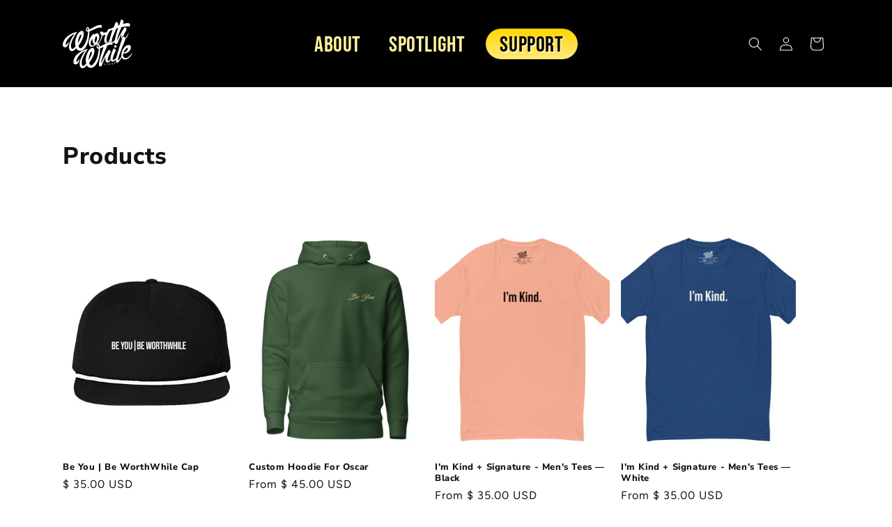

--- FILE ---
content_type: image/svg+xml
request_url: https://support.worthwhilebrand.com/cdn/shop/files/OG-white_dfb34770-c6dc-4937-9689-2439f16e57fe.svg?v=1697731684&width=100
body_size: 5236
content:
<?xml version="1.0" encoding="UTF-8"?><svg id="a" xmlns="http://www.w3.org/2000/svg" viewBox="0 0 360 252.44"><g id="b"><path id="c" d="m198.33,227.38c.4-.95.79-1.9,1.21-2.84,3.34-7.52,7.05-14.86,11.08-22.03,4-7.12,8.01-14.22,12.15-21.26,3.09-5.26,6.38-10.4,9.6-15.58,1.68-2.69,3.42-5.34,5.09-8.04.46-.75.91-.92,1.73-.52,2.25,1.1,4.43,2.28,6.1,4.23,2.46,2.88,2.76,6.57.86,9.88-1.85,3.23-3.74,6.46-5.36,9.8-3.26,6.72-6.11,13.61-7.79,20.91-.55,2.39-.76,4.87-.91,7.32-.07,1.16.24,2.39.61,3.52.68,2.13,2.35,2.95,4.36,1.97,1.61-.79,3.17-1.81,4.48-3.03,1.93-1.8,3.65-3.84,5.4-5.82.28-.32.39-.89.39-1.34-.03-2.61-.36-5.24-.14-7.82.49-5.73,1.85-11.31,3.68-16.76,1.97-5.87,4.03-11.71,6.23-17.49,1.5-3.94,3.33-7.75,4.99-11.64.37-.86.88-.96,1.76-.75,2.32.55,4.58,1.21,6.58,2.58,2.89,1.98,4.2,5.62,3.39,9.04-.58,2.43-2.06,4.39-3.06,6.59-2.43,5.35-4.98,10.67-7.14,16.13-1.81,4.57-3.24,9.31-4.63,14.03-.77,2.6-1.12,5.32-.37,8.04.91,3.31,3.9,4.38,6.56,2.24,2.32-1.87,4.69-3.73,6.77-5.85,3.96-4.04,6.24-8.99,7.5-14.5.99-4.35,2.23-8.65,3.43-12.95,1.19-4.24,2.42-8.47,3.72-12.68,2.49-8.1,5.02-16.18,7.56-24.27,2.03-6.47,4.06-12.93,6.13-19.39,2.07-6.45,4.18-12.89,6.27-19.34,1.04-3.22,2.09-6.45,3.11-9.68.36-1.14.53-1.24,1.71-1.07,2.79.41,5.52.97,8.07,2.23,4.55,2.23,6.37,6.49,4.63,11.27-1.39,3.82-2.97,7.57-4.5,11.34-2.3,5.65-4.61,11.29-6.95,16.92-2.03,4.89-4.18,9.74-6.16,14.65-1.99,4.94-3.86,9.94-5.72,14.93-2.46,6.58-4.99,13.14-7.25,19.78-2.57,7.55-4.91,15.18-7.26,22.8-.71,2.3-.94,4.71-.68,7.14.04.39.13.8.3,1.15.35.75.9.93,1.57.46.63-.44,1.22-.95,1.75-1.5,4.14-4.26,7.49-9.14,10.82-14.04.93-1.38,1.91-2.72,2.8-4.13.26-.41.44-.98.4-1.45-.86-8.33-.16-16.5,2.41-24.48,2.53-7.88,6.53-14.96,11.99-21.16,2.6-2.95,5.29-5.91,8.39-8.3,4.77-3.68,10.36-5.38,16.47-4.84,3.54.31,6.45,1.8,8.31,4.96,1.42,2.4,1.7,5.05,1.63,7.76-.1,3.61-1.17,6.99-2.73,10.19-3.06,6.3-7.41,11.57-13.22,15.51-5.18,3.51-10.94,5.49-17.22,5.73-1.88.07-3.77-.03-5.43-1.12-.47-.31-.84-.1-.98.43-1.44,5.74-1.86,11.47.62,17.04,2.86,6.44,9.27,8.52,15,7.48,3.6-.65,6.66-2.54,9.56-4.66,6.5-4.74,11.88-10.63,17-16.77,1.42-1.7,2.76-3.48,4.14-5.21.2-.25.43-.46.65-.69l.24.12c-.04.27-.04.57-.14.81-4.41,10.66-10.6,20.03-19.95,27.03-5.94,4.44-12.57,7.05-20.11,6.65-5.62-.3-10.2-2.65-13.36-7.43-.49-.74-.82-1.58-1.26-2.36-.12-.22-.35-.38-.52-.56-.17.16-.38.29-.49.49-3.81,6.45-7.73,12.83-12.37,18.73-2.18,2.78-4.55,5.36-7.7,7.08-2.33,1.27-5.02,1.13-6.66-.39-1.27-1.16-1.78-2.73-2.07-4.35-.51-2.85-.33-5.71.16-8.55.03-.18.05-.36.05-.55,0-.05-.06-.1-.18-.31-.3.26-.6.47-.85.73-3.91,4.08-8.5,6.94-14.08,8.18-3.36.75-6.08-.23-8.42-2.55-1.07-1.06-2.06-2.2-3.05-3.34-.71-.82-.86-.84-1.49.04-2.57,3.58-5.46,6.85-9.23,9.21-2.37,1.48-4.92,2.48-7.79,2.03-3.62-.57-6.16-2.63-7.78-5.88-2.02-4.05-2.37-8.42-2.13-12.81.19-3.43.82-6.84,1.26-10.26.04-.29.06-.58.09-.86-.08-.04-.16-.08-.24-.12-.25.32-.56.6-.73.95-2.92,6.15-5.99,12.23-8.69,18.47-2.63,6.07-4.87,12.31-7.28,18.48-1.11,2.84-2.07,5.75-4.07,8.14-2.55,3.05-5.79,4.42-9.73,3.99-1.84-.21-2.82-1.55-3.39-3.17-1-2.85-.98-5.82-.83-8.78.29-5.77,1.45-11.42,2.38-17.11,1.23-7.52,3.59-14.72,5.77-21.97,2.19-7.29,4.52-14.53,6.85-21.77,2.88-8.98,5.82-17.93,8.72-26.9.07-.23,0-.5,0-.76-.23.02-.49-.02-.7.07-5.36,2.19-10.71,4.4-16.08,6.57-.81.33-1.09.77-1.14,1.64-.42,7.32-.77,14.65-1.4,21.96-.44,5.03-1.16,10.04-1.99,15.02-1.56,9.32-3.89,18.44-7.33,27.26-2.78,7.12-6.24,13.88-10.98,19.91-4.3,5.47-9.32,10.11-15.73,13.02-5.3,2.41-10.8,3.14-16.49,1.46-4.35-1.28-8.02-3.6-10.79-7.23-1.1-1.44-2.18-2.91-3.24-4.38-.49-.67-.72-.69-1.22.01-2.69,3.77-5.82,7.09-9.62,9.77-2.31,1.63-4.83,2.76-7.47,3.78-2.25.87-4.51.87-6.7.54-1.68-.26-3.34-1.22-4.79-2.2-3.49-2.36-5.3-5.92-6.36-9.89-1.41-5.27-1.68-10.63-1.06-16.05.86-7.63,3.06-14.88,5.92-21.97,3.56-8.83,7.95-17.23,12.95-25.3,2.61-4.21,5.41-8.31,8.13-12.46.4-.61.86-1.19,1.3-1.78-.07-.08-.14-.15-.21-.23-.22.05-.46.07-.65.17-9.47,4.78-18.21,10.59-25.68,18.18-5.84,5.93-10.71,12.55-14.4,20.02-1.81,3.66-3.31,7.45-4,11.48-.29,1.71-.32,3.5-.22,5.23.11,1.84,1.48,2.58,3.02,1.57,1.42-.94,2.82-2.05,3.88-3.37,2.9-3.63,5.62-7.4,8.41-11.12.2-.27.38-.56.59-.83.07-.09.19-.14.49-.36,0,.45.05.73,0,.98-.54,2.47-1,4.96-1.66,7.39-1.36,5.06-3.26,9.89-6.51,14.08-2.44,3.15-5.45,5.48-9.38,6.53-4.43,1.18-9.52-.52-12.2-4.22-1.6-2.22-1.91-4.85-2.04-7.48-.23-4.58.57-9.04,1.94-13.39,4.04-12.87,11.74-23.23,22.13-31.65,7.55-6.12,15.89-11.01,24.69-15.1,6.13-2.85,12.46-5.19,19.09-6.59,1.75-.37,3.51-.65,5.27-.95.21-.04.44.09.66.14-.08.25-.12.53-.26.74-2.45,3.54-5.02,7.01-7.37,10.63-4.09,6.31-7.75,12.88-11.08,19.61-3.43,6.93-6.8,13.9-9.24,21.26-2.58,7.79-4.21,15.72-3.29,23.99.31,2.75,1.01,5.39,2.45,7.79,2.22,3.7,5.17,4.51,8.92,2.39,2.91-1.65,5.25-3.98,7.41-6.48,1.57-1.81,3.03-3.73,4.49-5.64.23-.31.36-.9.23-1.24-1.39-3.82-2.21-7.75-2.52-11.8-.59-7.66.53-15.14,2.43-22.51,2.26-8.81,5.61-17.22,9.78-25.29,3.46-6.71,8.18-12.37,14.66-16.42,2.49-1.55,5.14-2.7,8.13-2.77,3.7-.09,6.53,1.79,8,5.19,1.01,2.35,1.46,4.83,1.62,7.37.3,4.78-.32,9.48-1.33,14.13-1.83,8.49-5.08,16.46-9,24.18-4.14,8.15-9.01,15.84-14.43,23.2-.64.87-1.34,1.69-1.96,2.57-.19.27-.38.71-.3,1,.86,3.03,1.81,6.04,3.69,8.62,3.02,4.15,6.95,4.94,11.51,2.36,3.74-2.11,6.67-5.15,9.35-8.44,4.36-5.35,7.88-11.23,10.99-17.38,2.81-5.55,5.04-11.31,6.82-17.25,1.91-6.38,3.51-12.84,4.57-19.41,1.08-6.69,1.93-13.41,2.88-20.12.01-.09.02-.18.03-.28.22-1.61.22-1.56-1.42-1.69-3.09-.24-5.97-1.03-8.01-3.6-1.84-2.31-2.29-5.02-1.95-7.86.41-3.48,1.64-6.68,4.08-9.22,1.03-1.08,2.37-2.02,3.75-2.59,2.67-1.09,5.15.12,6.89,2.96,1.49,2.44,2.18,5.14,2.68,7.92.21,1.16.33,1.25,1.36.72,4.12-2.15,8.24-4.31,12.34-6.49,5.53-2.92,11.04-5.86,16.57-8.79,4.26-2.25,8.64-4.23,13.26-5.6,5.37-1.6,10.81-2.66,16.48-2.2,2.2.18,3.57,1.58,4.15,3.47.74,2.41.64,4.87.5,7.34-.06.95-.21,1.9-.34,2.84-.08.55-.36.8-.97.63-4.94-1.37-9.9-1.11-14.83-.02-2.85.63-5.65,1.52-8.44,2.4-.55.18-1.13.78-1.38,1.33-3.32,7.39-6.69,14.76-9.83,22.23-3.94,9.37-7.83,18.77-11.48,28.25-2.89,7.5-5.51,15.11-8.02,22.74-1.72,5.2-3.15,10.51-3.74,15.99-.09.86-.12,1.72-.13,2.58,0,.3.13.61.19.92.12.01.24.03.36.04Zm-64.08-21.04c0,1.02-.02,2.03.01,3.05,0,.27.18.53.28.79.21-.18.52-.32.63-.56,3.11-6.29,6.28-12.55,9.28-18.9,2.29-4.84,4.46-9.75,5.65-15.01.55-2.44,1.02-4.89.82-7.41-.18-2.24-1.48-2.88-3.29-1.6-2.04,1.45-3.6,3.35-4.8,5.53-2.21,4.02-3.65,8.34-4.85,12.74-1.91,7-3.25,14.1-3.74,21.36Zm182-35.34c3.16-.24,6.47-1.75,9.44-4,4.72-3.58,8.3-8.04,10.26-13.68.54-1.54.94-3.14.51-4.8-.36-1.41-1.39-2.14-2.76-1.73-1.19.36-2.38.88-3.4,1.58-3.86,2.62-6.74,6.19-9.33,10-2.42,3.54-4.45,7.3-6.21,11.21-.59,1.32-.51,1.53,1.5,1.43Zm-129.8-33.74c-.32-1.31-.9-2.57-2.4-2.89-1.46-.31-2.64.33-3.61,1.4-1.95,2.17-1.22,6.62,1.31,8.07,1.46.84,2.84.44,4.22-.23,1.21-.58.75-5.22.47-6.35Z" style="fill:#fff; stroke-width:0px;"/><path id="d" d="m303.42,76.12c-.25.33-.56.63-.73,1-2.64,5.6-5.42,11.13-7.85,16.82-3.48,8.16-6.65,16.45-10.05,24.64-.74,1.77-1.73,3.48-2.85,5.05-1.84,2.56-4.55,3.48-7.62,3.31-1.94-.1-4.28-2.21-4.86-4.42-.37-1.42-.51-2.91-.77-4.36-.06-.31-.18-.61-.27-.92-.28.15-.61.25-.82.47-1.86,1.86-3.81,3.61-6.31,4.59-.6.24-1.22.43-1.83.63-.85.28-1.1.1-1.17-.82-.12-1.68-.41-3.31-1.27-4.78-.32-.54-.74-1.03-1.1-1.52.1-.11.15-.2.18-.19,2.3.3,4.16-.79,5.85-2.07,2.38-1.8,4.62-3.78,6.87-5.74.36-.31.57-.87.68-1.36,1.99-8.93,3.75-17.92,5.98-26.79,1.9-7.58,4.21-15.07,6.56-22.53,1.27-4.04,3-7.95,4.52-11.92.09-.24.08-.52.12-.79-.26-.03-.53-.14-.77-.09-2.5.56-4.98,1.16-7.48,1.71-.82.18-1.35.59-1.7,1.38-2.65,5.9-5.39,11.76-7.97,17.69-2.89,6.63-5.73,13.3-8.46,20-2.29,5.62-4.36,11.34-5.49,17.33-.49,2.59-.72,5.24-.95,7.88-.12,1.41.02,2.84.88,4.08.08.11.06.28.1.49-.2,0-.37.07-.49.02-2.6-1.2-5.26-.62-7.91-.26-.79.11-1.57.31-2.35.47-.77.16-1.08-.1-1.11-.89-.01-.31-.13-.62-.2-.93-.26.22-.61.38-.76.66-.7,1.29-1.72,1.9-3.2,2.15-4.65.78-9,2.52-13.29,4.42-1.49.66-2.96,1.38-4.4,2.15-.71.37-1.18.24-1.7-.31-2.1-2.24-3.14-4.99-3.69-7.93-1.19-6.35-.9-12.66.81-18.87,1.38-5.02,2.95-9.98,4.45-14.96.12-.41.37-.78.5-1.19.06-.17.02-.43-.09-.58-.06-.08-.36-.08-.5,0-4.05,2.07-8.48,2.73-12.88,3.51-.71.13-1.03.53-1.28,1.15-2.98,7.43-5.93,14.88-9,22.28-1.58,3.81-3.14,7.66-5.15,11.24-3.72,6.62-9.46,10.75-16.88,12.46-1.16.27-2.38.38-3.57.43-.79.03-1.33.3-1.82.88-2.59,3.12-5.67,5.65-9.28,7.5-4.26,2.18-8.78,3.44-13.6,3.31-2.68-.08-4.81-1.42-6.6-3.31-2.98-3.16-4.49-7.04-5.23-11.23-1.71-9.67-.2-18.89,4.1-27.68,4.22-8.64,9.96-16.19,16.51-23.17.65-.7,1.33-1.37,1.98-2.07.48-.53.89-.53,1.37.03.93,1.07,1.92,2.09,2.85,3.16.48.55.83.51,1.38.05,3.33-2.78,7.04-4.92,11.24-6,3.39-.88,6.32.34,8.77,2.73,2.07,2.02,3.21,4.56,4.03,7.28,2.17,7.19,1.47,14.26-.93,21.25-2.26,6.59-5.4,12.75-9.3,18.53-.14.21-.18.49-.26.74.31.07.63.24.94.2,3.84-.4,6.9-2.28,9.51-5.03,3.22-3.4,5.06-7.53,6.41-11.94,2.09-6.8,4.22-13.59,6.34-20.38.27-.85.58-1.7.75-2.57.06-.31-.17-.89-.42-1.01-4.75-2.33-6.65-6.47-7.21-11.41-.22-1.95-.17-3.93-.17-5.9,0-1.14.22-1.27,1.33-1.24,3.94.11,7.89.23,11.83.3.88.02,1.3.26,1.26,1.22-.06,1.42.82,2.31,2.03,2.81.81.34,1.71.56,2.59.63,3.83.29,7.55-.48,11.23-1.41.48-.12.95-.3,1.43-.37,1.64-.24,2.67-1.23,3.48-2.61,1.91-3.26,3.47-6.68,4.59-10.27.62-1.99,1.43-2.93,3.73-3.05,5.32-.27,10.31-2.11,15.14-4.24,3.63-1.6,7.16-3.43,10.71-5.22.49-.25.96-.82,1.16-1.35,2.58-6.83,5.12-13.68,7.66-20.52.64-1.73,1.29-3.47,1.9-5.21.22-.63.6-.95,1.25-.79,4.01.94,7.63,2.62,10.47,5.7,1.58,1.71,2.05,3.82,1.62,6.03-.39,1.98-1.07,3.91-1.6,5.86-.07.24-.06.51-.08.77.26,0,.55.05.78-.04,2-.8,3.99-1.64,5.99-2.44.74-.3,1.22-.75,1.44-1.54,1.27-4.44,2.6-8.87,3.84-13.32,1.08-3.89,2.04-7.81,3.07-11.71.42-1.6,1.6-2.23,3.19-1.53,2.33,1.03,4.64,2.12,6.9,3.31,2.91,1.54,4.18,4.11,4.03,7.34-.19,3.94-1.69,7.48-3.66,10.84-.16.27-.27.56-.51,1.08.69-.14,1.13-.2,1.56-.31,6.2-1.63,12.46-3.04,18.82-3.86,3.92-.5,7.82-.38,11.59,1.02,4.15,1.54,6.15,4.76,5.67,9.14-.28,2.54-1.01,4.94-2.05,7.27-.25.56-.57.79-1.15.54-2.41-1.04-4.98-1.1-7.54-1.16-6.77-.14-13.48.62-20.15,1.67-3.26.52-6.51,1.05-9.76,1.6-1.03.17-2.08.32-3.07.64-.48.16-1.04.61-1.23,1.07-2.11,5.23-4.14,10.49-6.21,15.73-3.14,7.93-6.42,15.82-9.39,23.81-1.73,4.64-3.13,9.41-4.39,14.2-1.12,4.25-1.85,8.61-2.73,12.92-.12.6-.12,1.23-.17,1.85.11.04.23.07.34.11.24-.46.5-.91.73-1.38,2.06-4.27,4.03-8.59,6.2-12.8,2.17-4.21,4.49-8.36,6.84-12.47,3.47-6.07,7.01-12.1,10.55-18.12,3.17-5.39,6.37-10.76,9.57-16.14,1.4-2.36,2.82-4.7,4.21-7.06.37-.63.8-.83,1.52-.63,2.69.75,5.3,1.62,7.31,3.73,2.13,2.24,2.35,4.94,1.81,7.77-.6,3.16-2.19,5.92-3.7,8.72-3.02,5.58-6.51,10.9-8.92,16.8-1.18,2.89-2.13,5.85-2.53,8.96-.15,1.18-.27,1.25-1.42.96-.87-.22-1.75-.38-2.6-.64-.73-.23-1.12.04-1.33.71-1.15,3.67-2.3,7.35-3.47,11.02-.1.32-.35.59-.53.88-.21-.24-.46-.46-.62-.74-1.32-2.34-1.83-4.89-1.92-7.54-.16-4.77.36-9.47,1.57-14.1.06-.25.04-.52.05-.77-.1-.04-.19-.08-.29-.12Zm-77.2,28.27c0,10.29,3.08,13.74,5.35,12.52,5.23-2.8,8.89-7.04,10.63-12.69,1.96-6.35,3.54-12.82,5.39-19.21,2.13-7.36,4.3-14.72,6.61-22.03.9-2.86,2.23-5.6,3.34-8.4.09-.23.03-.51.03-.77-.26.03-.53.02-.78.08-3.18.84-6.34,1.77-9.54,2.49-.92.2-1.58.47-2.13,1.2-6.02,7.98-11.1,16.49-14.49,25.94-2.42,6.74-4.41,10.57-4.41,20.86Zm-71.99-4.22l-.28-.15c-.26.23-.57.43-.76.7-1.61,2.25-3.4,4.4-4.77,6.79-3.66,6.35-5.42,13.12-3.79,20.48.46,2.07,1.15,4.05,2.74,5.55,2.27,2.15,4.94,2.12,7.7,1.23,3.37-1.08,6.05-3.24,8.56-5.65.5-.48.34-.82-.18-1.17-3.94-2.63-6.56-6.31-8.14-10.7-1.89-5.24-2.15-10.66-1.18-16.13.06-.32.08-.64.11-.96Zm10.59,7.64c.04,5.21.84,9.18,3.87,12.4.57.61.85.59,1.23-.14,2.52-4.9,4.86-9.89,6.46-15.18,1.33-4.39,1.82-8.87,1.01-13.41-.21-1.15-.66-2.31-1.25-3.33-.6-1.05-1.51-1.2-2.54-.55-.72.45-1.42,1.01-1.95,1.66-4.58,5.69-6.45,12.35-6.84,18.55Z" style="fill:#fff; stroke-width:0px;"/><path id="e" d="m60.52,73.83c-.76.36-1.53.71-2.29,1.1-6.33,3.23-12.28,7.05-17.72,11.65-8.45,7.14-15.48,15.43-20.47,25.35-1.92,3.81-3.48,7.77-4.18,12-.27,1.65-.28,3.38-.16,5.06.12,1.87,1.46,2.48,3.06,1.54,2.31-1.35,4.05-3.34,5.64-5.41,2.33-3.02,4.48-6.18,6.71-9.28.24-.34.52-.65,1-.92.02.25.09.51.04.74-.92,4.5-1.84,9-3.58,13.28-1.94,4.77-4.48,9.15-8.71,12.28-3.75,2.77-7.9,3.73-12.39,2.15-3.12-1.1-5.22-3.24-6.43-6.43-1.21-3.21-1.18-6.48-.85-9.72.25-2.48,1.04-4.93,1.74-7.35,3.76-13,11.33-23.47,21.59-32.1,5.78-4.86,12.17-8.81,18.77-12.42,7.36-4.02,15.05-7.22,23.19-9.3,2.59-.66,5.26-1.03,7.89-1.51.23-.04.49.11.74.18-.08.22-.11.47-.25.65-5.04,6.45-9.31,13.4-13.32,20.52-4.56,8.09-8.66,16.4-12.22,24.96-1.88,4.53-3.32,9.21-4.38,14.01-1.14,5.19-1.64,10.4-1.11,15.7.28,2.82,1.03,5.52,2.43,7.99,2.19,3.86,5.44,4.61,9.35,2.2,3.19-1.97,5.72-4.67,8.12-7.49,1.22-1.43,2.34-2.94,3.45-4.45.21-.29.32-.84.2-1.17-2.33-6.24-2.96-12.69-2.56-19.28.48-7.91,2.33-15.52,4.88-22.99,2.04-5.96,4.45-11.76,7.32-17.35,3.3-6.43,7.81-11.89,13.9-15.9,2.75-1.81,5.71-3.22,9.1-3.26,3.53-.04,6.35,1.87,7.76,5.13,1.24,2.85,1.69,5.85,1.71,8.93.05,6.85-1.27,13.47-3.33,19.97-2.15,6.78-5.06,13.23-8.43,19.48-4.26,7.91-9.09,15.45-14.62,22.53-.61.78-.89,1.47-.47,2.43.99,2.28,1.65,4.74,2.9,6.87,3,5.1,7.46,6.07,12.51,3,3.85-2.34,6.89-5.56,9.64-9.07,5.13-6.57,9.18-13.77,12.51-21.4,3.18-7.25,5.41-14.8,7.22-22.49,2.04-8.68,3.44-17.47,4.49-26.32.15-1.28.26-2.58.45-3.85.12-.81-.18-1.06-.97-1.16-1.64-.22-3.33-.37-4.87-.91-3.56-1.26-5.43-4.05-5.7-7.71-.37-5.09,1.24-9.57,5.05-13.07,1.92-1.76,4.21-2.6,6.81-1.43,1.63.73,2.6,2.12,3.4,3.65,1.17,2.24,1.77,4.66,2.21,7.12.2,1.14.36,1.21,1.38.67,6.52-3.48,13.01-7.01,19.56-10.44,5.08-2.65,10.15-5.33,15.36-7.71,6.35-2.9,13.02-4.77,20.05-5,1.23-.04,2.46.05,3.69.16,2.26.2,3.52,1.27,4.1,3.48.25.98.51,1.99.5,2.99,0,2.27-.16,4.55-.3,6.82-.05.81-.46,1.03-1.33.8-4.16-1.08-8.36-.98-12.57-.33-5.74.89-11.15,2.83-16.44,5.15-8.66,3.8-17.33,7.58-26,11.33-2.12.92-4.29,1.72-6.45,2.54-.73.28-1.03.7-1.07,1.51-.43,7.38-.81,14.77-1.39,22.14-.54,6.92-1.64,13.77-3.06,20.56-1.74,8.34-4.06,16.51-7.41,24.36-2.69,6.29-5.96,12.24-10.24,17.59-4.1,5.13-8.82,9.54-14.82,12.41-5.08,2.43-10.41,3.26-15.93,1.99-4.77-1.09-8.78-3.52-11.79-7.46-1.08-1.42-2.17-2.84-3.2-4.3-.64-.9-.78-.93-1.43-.03-2.73,3.77-5.89,7.13-9.73,9.78-2.97,2.05-6.15,3.6-9.8,4.07-5.1.65-9.14-1.14-12.16-5.22-2.46-3.34-3.48-7.22-4.07-11.27-1.21-8.31.17-16.34,2.52-24.26,2.87-9.65,7.14-18.68,12.01-27.46,3.83-6.9,7.98-13.6,12.61-20,.31-.43.6-.86.9-1.3-.09-.1-.18-.2-.27-.29Zm18.72,44.72c0,.61-.02,1.53.02,2.45,0,.23.22.44.33.67.17-.15.41-.26.51-.45,1.82-3.6,3.68-7.18,5.41-10.82,2.3-4.84,4.52-9.71,6.72-14.59,1.84-4.1,3.1-8.38,3.63-12.84.15-1.24.17-2.54-.02-3.77-.27-1.77-1.46-2.2-2.96-1.2-2.18,1.45-3.79,3.41-5.05,5.67-1.92,3.46-3.21,7.18-4.33,10.97-2.27,7.71-3.77,15.55-4.26,23.91Zm51.66-71.14c-.67-1.7-2.37-2.1-4.02-1.3-3.64,1.76-3.1,7.31-.34,9.11,1.44.94,2.84.64,4.29-.02,1.34-.6.67-6.25.06-7.79Z" style="fill:#fff; stroke-width:0px;"/><path id="f" d="m278.79,139.54c.02,3.5-3,6.56-6.51,6.6-3.65.04-6.71-2.94-6.73-6.56-.02-3.53,3.05-6.61,6.6-6.64,3.51-.03,6.62,3.06,6.64,6.6Z" style="fill:#fff; stroke-width:0px;"/><path id="g" d="m340.22,67.23c1.33,4.85-10.03,29.74-14.22,31.49-.06-.09-.17-.19-.17-.29.05-1.55-.3-2.98-1.03-4.35-.12-.22.04-.74.24-.98,4.16-4.86,7.09-10.49,10.08-16.08,1.52-2.85,2.93-5.76,4.39-8.64.17-.34.41-.66.72-1.15Z" style="fill:#fff; stroke-width:0px;"/><g id="h"><path id="i" d="m214.59,236.05l2.18.12c1.39.08,2.15-.62,2.22-1.98l.04-.76c.05-.93-.2-1.61-.93-1.9v-.02c.63-.22.94-.77.99-1.68l.02-.35c.07-1.36-.51-2.07-1.95-2.14l-2.1-.11-.48,8.83Zm1.68-5.16l.13-2.33.67.04c.49.03.69.32.66.95l-.03.49c-.04.71-.37.92-.88.89l-.54-.03Zm-.22,3.98l.15-2.71.62.03c.63.03.88.3.84,1.12l-.04.77c-.03.66-.3.86-.77.83l-.79-.04Z" style="fill:#fff; stroke-width:0px;"/><path id="j" d="m227.37,236.85h1.39s0-3.79,0-3.79h.48c.63,0,.87.27.87,1.09v1.62c0,.72.05.86.12,1.09h1.42c-.14-.33-.15-.64-.15-1.07v-1.55c0-1-.23-1.66-.92-1.87v-.03c.62-.25.91-.83.91-1.74v-.54c0-1.37-.62-2.04-2.06-2.04h-2.06s0,8.85,0,8.85Zm1.39-5.06v-2.53s.63,0,.63,0c.49,0,.71.28.71.91v.68c0,.71-.32.94-.84.93h-.51Z" style="fill:#fff; stroke-width:0px;"/><path id="k" d="m243.51,236.16l1.38-.13-2.24-8.68-1.88.17-.63,8.94,1.28-.12.08-1.75,1.6-.15.4,1.7Zm-1.93-2.77l.21-4.5,1.03,4.39-1.25.11Z" style="fill:#fff; stroke-width:0px;"/><path id="l" d="m255.22,234.27l1.2-.32-1.68-6.24,3.34,5.79,1.35-.36-2.3-8.54-1.2.32,1.37,5.11-2.73-4.75-1.66.45,2.3,8.54Z" style="fill:#fff; stroke-width:0px;"/><path id="m" d="m268.99,230.18l1.97-.79c1.29-.52,1.64-1.49,1.11-2.8l-1.66-4.15c-.53-1.31-1.45-1.78-2.74-1.26l-1.97.79,3.29,8.21Zm.82-1.69l-2.35-5.87.66-.26c.41-.16.74-.05.98.54l1.71,4.27c.23.59.07.9-.34,1.06l-.66.26Z" style="fill:#fff; stroke-width:0px;"/></g></g></svg>